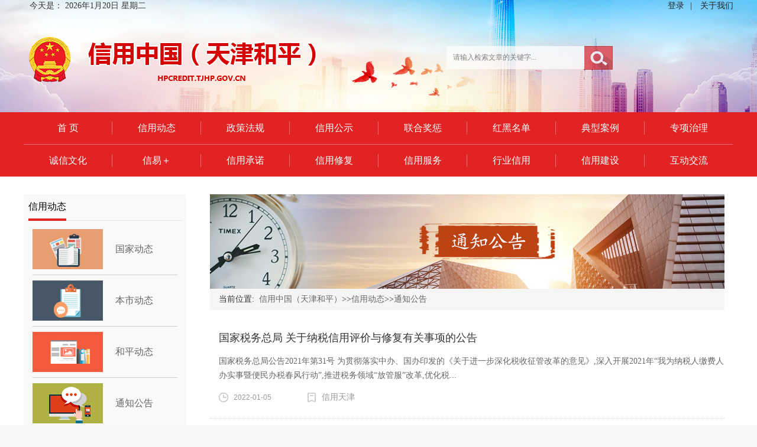

--- FILE ---
content_type: text/html; charset=utf-8
request_url: http://hpcredit.tjhp.gov.cn/72/index_8.html
body_size: 38396
content:
<!DOCTYPE html>
<html>
<head>
<meta http-equiv="content-type" content="text/html; charset=UTF-8">
<meta http-equiv="X-UA-Compatible" content="IE=edge,Chrome=1" />
<meta name="viewport" content="user-scalable=no, initial-scale=1, maximum-scale=1, minimum-scale=1, width=device-width, height=device-height" />
<title>信用中国（天津和平）</title>
<meta name="SiteName" content="信用中国（天津和平）"/>
<meta name="SiteDomain" content="hpcredit.tjhp.gov.cn"/>
<meta name="SiteIDCode"/>
<meta name="description" content="信用天津和平区官网是天津市开展社会信用体系建设的唯一官方网站。"/>
 
<meta name="keywords" content="信用天津和平区,信用天津和平区官网,信用公示,信用动态,联合奖惩,信用,hpcredit.tjhp.gov.cn,天津和平区"/>
<meta name="ColumnName" content="通知公告"/>
<meta name="ColumnType" content="通知公告"/>
<meta name="ColumnKeywords" content="通知公告"/>
<meta name="ColumnDescription" content=""/>



<meta name="baidu-site-verification" content="081EzSl6Oe"/>
<meta http-equiv="content-type" content="text/html; charset=utf-8"/>
<meta name="ColumnName" content="通知公告"/>
<meta name="ColumnType" content="通知公告"/>
<meta name="ColumnKeywords" content="通知公告"/>
<meta name="ColumnDescription" content=""/>

<style>.container{width:1200px!important}</style>
<meta http-equiv="content-type" content="text/html; charset=UTF-8">
<meta name="keywords" content="信用中国（天津和平）"/>
<meta name="ArticleTitle" content="信用中国（天津和平）"/>
<link href="/resource/css/bootstrap.min.css" rel="stylesheet">
<link href="/resource/skinlibrary/skin-blue02/style.css" rel="stylesheet">
<link href="/resource/component/news/jqueryslide/full_02/css/slide.css" rel="stylesheet">
<link href="/resource/skinlibrary/skin_blue_05/style.css" rel="stylesheet">
<script type="text/javascript" src="/resource/js/jquery-1.11.3.min.js"></script>
<script  src="/resource/js/clientmediatype.js"></script>
</head>
<body class="" style="min-height: 619px; overflow-x: hidden; background: #f8f8f8" ads=""> 
<div style="font-family:'Microsoft Yahei'"> 
  <header style="" class="" id="headerprint"> 
<div class="row " style=""> 
    <div class="container-fluid" style=""> 
     <div class="column col-md-12" style=""> 
<div class="skin-blue02 " style="">
<meta name="baidu-site-verification" content="uTRwiovG0T">
<div class="row" style="background: url(" image="" top-bg.png")="" repeat-x;="" height:="" 35px;="" line-height:="" font-size:="" 12px;="" position:="" relative;="" z-index:="" 1;"="">
<div class="container clearfix">
<div class="pull-left">
<span style="padding-left: 10px;"> 今天是： </span>
<script type="text/javascript" charset="utf-8">  
  $(function(){
	// 使用querySelectorAll选取页面上所有的<a>标签  
	var links = document.querySelectorAll('a[target="_blank"]');  
  
	// 遍历所有选取的<a>标签  
	links.forEach(function(link) {  
      // 使用setAttribute方法为每个<a>标签添加rel属性  
      link.setAttribute('rel', 'noopener noreferrer');  
	});
});
  var _hmt = _hmt || [];
(function() {
  var hm = document.createElement("script");
  hm.src = "https://hm.baidu.com/hm.js?913257935b3f030be7e2ca2264ed0823";
  var s = document.getElementsByTagName("script")[0]; 
  s.parentNode.insertBefore(hm, s);
})();
  
var now = new Date();  
function getCurrentDate(){  
    var currentDate="";  
  
    var year = now.getFullYear();  
    currentDate+=year+"年";  
  
    var month = now.getMonth()+1;  
    currentDate+=month+"月";  
  
    var day = now.getDate();  
    currentDate+=day+"日";  
  
    return currentDate;  
}  
                          
function getWeek(){  
    this.length = getWeek.arguments.length;  
    for(var i=0; i<this.length; i++){  
        this[i]=getWeek.arguments[i];  
    }  
}  
                          
var cur = getCurrentDate();  
document.write(cur);  
document.write("  ");  
var weeks=new getWeek("星期日","星期一","星期二","星期三","星期四","星期五","星期六");  
//此处一定要按照"星期日"到"星期六"的顺序写，要和下面的getDay()方法的返回值对应  
document.write(weeks[now.getDay()]);  
</script>
</div>
<div class="pull-right" style="color: rgb(37, 36, 36);">
<a style="color: rgb(37, 36, 36);" href="/common.login.dhtml">登录</a><span style="padding: 0px 10px;">|
<!--</span><a style="color: rgb(37, 36, 36);" href="/common.login.register.dhtml">注册 </a><span style="padding: 0px 10px;">|-->
</span><a style="color: rgb(37, 36, 36);" href="/snipet/95.html">关于我们</a><!--span style="padding: 0px 10px;">|</span><a style="color: rgb(37, 36, 36);" href="/snipet/193.html">网站声明</a>-->
</div>
</div>
</div></div>     </div> 
    </div> 
   </div><div class="row clearfix"> 
    <div class="container"> 
     <div class="col-md-12 column"> 
<div class='skin-blue02 ' style=''><script language="javascript">
function dosearchs(){
	if($("#k2s").val()==""||$("#k2s").val()==null||$("#k2s").val()=="请输入检索文章的关键字..."){
		alert("请输入关键字....");
		return;
	}
	$("#searchforms").submit();
}	
</script>
<style type="text/css">
/*全文检索*/
.ban_search{width:285px;position:absolute;right:200px;top:58px;z-index:80}
.ban_search .form-control{ border-radius:0;border:1px solid #ffffff;box-shadow:none;border-right:0; background-color:rgba(255,255,255, 1); height:40px}   
.ban_search .input-group-sm > .input-group-btn > .btn{ border-top-right-radius: 0;border-bottom-right-radius: 0; outline: none;background:url(/image/searchbtn.jpg) no-repeat -4px center; height:40px;width:53px;border:0}

.ban_search .btn-primary:hover
{background-color:#b2b1b6}
span.glyphicon-search{color:#94939b ;}  
</style>  


<div class="ban_search">
	<form action="/search.listq.dhtml" method="post"  style="vertical-align:middle" id="searchforms">
	<!--搜索框start-->
				<div class="search">
					<div class="input-group input-group-sm" style="opacity:0.7;">
					      <input type="text" class="form-control" style="height:39px;" name="keyword" id="k2s"  value="请输入检索文章的关键字..." onFocus='if (this.value == "请输入检索文章的关键字...") {this.value ="";this.style.color = "";}'  onBlur='if (this.value == "") {this.value = "请输入检索文章的关键字...";this.style.color = "#555";}' >
					      <span class="input-group-btn">
					        <button type="button"  class="btn btn-primary" onClick="dosearchs();" ></button>
					      </span>
					</div>
				</div>
	<!--搜索框end-->
	</form>
</div>
</div>     </div> 
    </div> 
   </div><div class="row " style=""> 
    <div class="container-fluid" style=""> 
     <div class="column col-md-12" style=""> 
     <div class='skin-blue02 ' style=''>
<style type="text/css">
	#slider_3 img{min-height:660px;background-color:transparent; background-repeat:no-repeat;background-position:top center;width:100%}

</style>

<script>
    // You can also use "$(window).load(function() {"
    $(function () {

      // Slideshow 3
      $("#slider_3").responSlides({
        auto: true,
        nav: false,
        speed: 500,
        namespace: "callbacks_3",
        before: function () {
          $('.events').append("<li>before event fired.</li>");
        },
        after: function () {
          $('.events').append("<li>after event fired.</li>");
        }
      });

    });
  </script>


 <!-- Slideshow-->
  <div class="callbacks_container_3" style="z-index:-1;position:absolute;min-width:1100px;height:660px;overflow:hidden;top:-37px">
    <ul id="slider_3">

      <li><img src="/image/aph.gif" height="660" width="100%" style="background-image:url(/images/2019/06/5jwzyom7qskv/5jwzyom7qskv_o.jpg)" alt="" />
      </li>
    </ul>
  </div>
</div></div> 
    </div> 
   </div><div class="row clearfix"> 
    <div class="container"> 
     <div class="col-md-12 column"> 
<div class='skin-blue02 ' style=''><style>.container{width:1200!important}</style>
<div style="height:168px;overflow:hidden;padding-top:36px"><img src="/images/2025/04/20250415141454741.png" border="0"></div></div>     </div> 
    </div> 
   </div><div style="background: #e22323;" class="row "> 
    <div class="container" style=""> 
     <div style="" class="column col-md-12"> 
<div class='skin-blue02 ' style=''>

<script type="text/javascript" src="/resource/js/leftnav/jquery.mmenu.all.min.js"></script>
<style>
  #widget-menu a:link,  #widget-menu   a:visited,  #widget-menu  a:active{color:#666;background:#transparent!important}
  #widget-menu  a:hover{color:#f00;background:#transparent!important}
  .nav-tow .column{border-bottom:1px solid #ec7272;padding:16px 0}
  .nav-tow .column a{border-right:1px solid #ec7272}
  .container{width:1200px!important}
  .col-xs-2{width:12.5%!important;}
</style>  

<!--------------------多级导航菜单start-------------------->
<div class="widget-header" style="height:109px;overflow:hidden">
    <div id="hader-title" class="header-bg hidden-sm hidden-md hidden-lg">
        <a href="#widget-menu"></a>
        信用中国（天津和平）
    </div>

    <nav id="widget-menu" style="position:relative">
        <div style="width:1px;height:110px;background:#e22323;position:absolute;right:0;top:0;z-index:2"></div>
        <div class="widget-nav clearfix nav-tow">
            <div class="col-xs-2 column">
                <a target="" href="http://hpcredit.tjhp.gov.cn/index.html"  style="display:block;color:#fff;font-weight:normal;text-align:center;font-size:16px">
                首 页
                </a>
            </div>

            <div class="col-xs-2 column">
                <a target="" href="/447/index.html"  style="display:block;color:#fff;font-weight:normal;text-align:center;font-size:16px">
                信用动态
                </a>
            </div>

            <div class="col-xs-2 column">
                <a target="" href="/66/index.html"  style="display:block;color:#fff;font-weight:normal;text-align:center;font-size:16px">
                政策法规
                </a>
            </div>

            <div class="col-xs-2 column">
                <a target="" href="http://hpcredit.tjhp.gov.cn/xxgs.html"  style="display:block;color:#fff;font-weight:normal;text-align:center;font-size:16px">
                信用公示
                </a>
            </div>

            <div class="col-xs-2 column">
                <a target="" href="http://hpcredit.tjhp.gov.cn/lhjc.dhtml"  style="display:block;color:#fff;font-weight:normal;text-align:center;font-size:16px">
                联合奖惩
                </a>
            </div>

            <div class="col-xs-2 column">
                <a target="" href="/creditsearch.redandblacklist.dhtml"  style="display:block;color:#fff;font-weight:normal;text-align:center;font-size:16px">
                红黑名单
                </a>
            </div>

            <div class="col-xs-2 column">
                <a target="" href="/401/index.html"  style="display:block;color:#fff;font-weight:normal;text-align:center;font-size:16px">
                典型案例
                </a>
            </div>

            <div class="col-xs-2 column">
                <a target="" href="/454/index.html"  style="display:block;color:#fff;font-weight:normal;text-align:center;font-size:16px">
                专项治理
                </a>
            </div>

            <div class="col-xs-2 column">
                <a target="" href="/495/index.html"  style="display:block;color:#fff;font-weight:normal;text-align:center;font-size:16px">
                诚信文化
                </a>
            </div>

            <div class="col-xs-2 column">
                <a target="" href="http://hpcredit.tjhp.gov.cn/xinyi.html"  style="display:block;color:#fff;font-weight:normal;text-align:center;font-size:16px">
                信易＋
                </a>
            </div>

            <div class="col-xs-2 column">
                <a target="" href="http://hpcredit.tjhp.gov.cn/creditsearch.listcn.dhtml?source_id=268"  style="display:block;color:#fff;font-weight:normal;text-align:center;font-size:16px">
                信用承诺
                </a>
            </div>

            <div class="col-xs-2 column">
                <a target="" href="https://credit.fzgg.tj.gov.cn/xyxfzy"  style="display:block;color:#fff;font-weight:normal;text-align:center;font-size:16px">
                信用修复
                </a>
            </div>

            <div class="col-xs-2 column">
                <a target="" href="/409.location.block.dhtml"  style="display:block;color:#fff;font-weight:normal;text-align:center;font-size:16px">
                信用服务
                </a>
            </div>

            <div class="col-xs-2 column">
                <a target="" href="/606/index.html"  style="display:block;color:#fff;font-weight:normal;text-align:center;font-size:16px">
                行业信用
                </a>
            </div>

            <div class="col-xs-2 column">
                <a target="" href="/113/index.html"  style="display:block;color:#fff;font-weight:normal;text-align:center;font-size:16px">
                信用建设
                </a>
            </div>

            <div class="col-xs-2 column">
                <a target="" href="/61.infoswap.list.dhtml"  style="display:block;color:#fff;font-weight:normal;text-align:center;font-size:16px">
                互动交流
                </a>
            </div>


        </div>
    </nav>
</div>
<!--------------------多级导航菜单end-------------------->


</div>     </div> 
    </div> 
   </div></header> 
<main class="" style="">
	<div class="row " style="background:#fff;">
			<div class="container" style="">
				<div class="column col-sm-3 col-md-3" style="margin-top:30px;padding-right:25px;padding-bottom:30px;"><div class='skin-blue02 ' style=''><div  class="widget-box" style="background:#f9f9f9;padding:5px;">
	<div class="widget-heading clearfix" style="background:transparent">
		<h3 class="widget-title" style="background:transparent;font-weight:normal;font-size:16px;color:#000;top:5px;left:8px;height:40px;line-height:32px;border-color:#e22323">
			信用动态
		</h3>
	</div>
	<div class="widget-body" style="background:#f9f9f9;padding:10px;">
		<div class="imgtext-list" style="margin:-5px 0">
			<div style="padding:9px 0;border-bottom: 1px solid #d2d2d2;">
				<table cellpadding="0" cellspacing="0" width="100%" style="table-layout:fixed">
					<tr>
						<td width="120">
							<a href="/447/index.html" title="" target="_self" style="font-size:0">
								<img  align="center"  src="/images/2018/07/1jjjqdgvt7j0.jpg" srcset="/images/2018/07/1jjjqdgvt7j0.jpg 160w" width="119" height="68">
							</a>
						</td>
						<td style="padding-left:20px">
							<a href="/447/index.html" title="" target="_self" style="font-size: 16px;">国家动态</a>
						</td>
					</tr>
				</table>
			</div>
			<div style="padding:9px 0;border-bottom: 1px solid #d2d2d2;">
				<table cellpadding="0" cellspacing="0" width="100%" style="table-layout:fixed">
					<tr>
						<td width="120">
							<a href="/137/index.html" title="" target="_self" style="font-size:0">
								<img  align="center"  src="/images/2018/07/1jjjqfvsw1mh2.png" srcset="/images/2018/07/1jjjqfvsw1mh2.png 160w" width="119" height="68">
							</a>
						</td>
						<td style="padding-left:20px">
							<a href="/137/index.html" title="" target="_self" style="font-size: 16px;">本市动态</a>
						</td>
					</tr>
				</table>
			</div>
			<div style="padding:9px 0;border-bottom: 1px solid #d2d2d2;">
				<table cellpadding="0" cellspacing="0" width="100%" style="table-layout:fixed">
					<tr>
						<td width="120">
							<a href="/519/index.html" title="" target="_self" style="font-size:0">
								<img  align="center"  src="/images/2018/07/1jjjqjof3l39.png" srcset="/images/2018/07/1jjjqjof3l39.png 160w" width="119" height="68">
							</a>
						</td>
						<td style="padding-left:20px">
							<a href="/519/index.html" title="" target="_self" style="font-size: 16px;">和平动态</a>
						</td>
					</tr>
				</table>
			</div>
			<div style="padding:9px 0;border-bottom: 1px solid #d2d2d2;">
				<table cellpadding="0" cellspacing="0" width="100%" style="table-layout:fixed">
					<tr>
						<td width="120">
							<a href="/72/index.html" title="" target="_self" style="font-size:0">
								<img  align="center"  src="/images/2018/07/1jjjqkio5y9d.png" srcset="/images/2018/07/1jjjqkio5y9d.png 160w" width="119" height="68">
							</a>
						</td>
						<td style="padding-left:20px">
							<a href="/72/index.html" title="" target="_self" style="font-size: 16px;">通知公告</a>
						</td>
					</tr>
				</table>
			</div>
		</div>
	</div>
</div>
</div></div>
				<div class="column col-sm-9 col-md-9" style="margin-top:30px;"><div class='_main_content  skin_blue_05' style='padding:0 15px; background:#fff;'><style>
	.artical_detail{
		overflow: hidden;
	}
	.artical_detail span{
		height: 20px;
		line-height: 20px;
		display: inline-block;
		float: left;
	}
	.artical_detail .artical_time{
		background: url("/image/time_icon.png") no-repeat left;
		padding-left: 25px;
	}
	.artical_detail .artical_from{
		background: url("/image/laiyuan_icon.png") no-repeat left;
		padding-left: 25px;
		color: #999;
	}
	.widget-list li{
		padding: 15px 0;
	}
	.mod_pic img{
		width:870px;
		height:160px;
		text-align:center;
	}
</style>
<div  class="widget-box widget-border-clear widget-padding-clear">
	<div class="widget-body widget-border-clear widget-padding-clear">
		<div class="mod_pic">
			<img  src="/images/2018/7/4jjpe4krr21ks/4jjpe4krr21ks_o.jpg">
		</div>
		<ol class="breadcrumb" style="border-radius:0;">

			当前位置:&nbsp;&nbsp;<a href="/index.html">信用中国（天津和平）</a>&gt;&gt;<a href="/93/index.html">信用动态</a>&gt;&gt;<a href="/72/index.html">通知公告</a>

		</ol>
		<ul class="widget-list"  style="min-height:600px">

			<li class="widget-list-item widget-dotted " >

				<p class="artical_title" style="margin-bottom: 15px;">	<a class="widget-title-nowrap" href="/72/32772.html" title="国家税务总局 关于纳税信用评价与修复有关事项的公告"  alt="国家税务总局 关于纳税信用评价与修复有关事项的公告" style="font-size:18px;color:#333;">国家税务总局 关于纳税信用评价与修复有关事项的公告</a></p>
				<p class="artical_content" style="margin-bottom: 15px;">
					<a href="/72/32772.html" target="_blank" style="line-height:24px">
						国家税务总局公告2021年第31号
 为贯彻落实中办、国办印发的《关于进一步深化税收征管改革的意见》,深入开展2021年“我为纳税人缴费人办实事暨便民办税春风行动”,推进税务领域“放管服”改革,优化税...
					</a>

				</p>
				<p class="artical_detail">
					<span class="news_other artical_time" style="margin-right:60px; ">
				    		2022-01-05
				      </span>
				<span class="artical_from">
					信用天津
				</span>
				</p>
			</li>


			<li class="widget-list-item widget-dotted " >

				<p class="artical_title" style="margin-bottom: 15px;">	<a class="widget-title-nowrap" href="/72/32685.html" title="我市出台措施培育发展社区社会组织"  alt="我市出台措施培育发展社区社会组织" style="font-size:18px;color:#333;">我市出台措施培育发展社区社会组织</a></p>
				<p class="artical_content" style="margin-bottom: 15px;">
					<a href="/72/32685.html" target="_blank" style="line-height:24px">
						根据日前发布的《天津市培育发展社区社会组织十条措施》,我市将利用3年时间,大力培育扶持公益性、服务性、互助性社区社会组织发展,到2023年,每个农村社区要打造不少于一支发挥作用明显、彰显本地特色、群众参...
					</a>

				</p>
				<p class="artical_detail">
					<span class="news_other artical_time" style="margin-right:60px; ">
				    		2021-12-28
				      </span>
				<span class="artical_from">
					天津日报
				</span>
				</p>
			</li>


			<li class="widget-list-item widget-dotted " >

				<p class="artical_title" style="margin-bottom: 15px;">	<a class="widget-title-nowrap" href="/72/32688.html" title="和平区组织开展2021年“军事日”活动"  alt="和平区组织开展2021年“军事日”活动" style="font-size:18px;color:#333;">和平区组织开展2021年“军事日”活动</a></p>
				<p class="artical_content" style="margin-bottom: 15px;">
					<a href="/72/32688.html" target="_blank" style="line-height:24px">
						为深入学习贯彻习近平新时代中国特色社会主义思想和习近平强军思想，持续深化全民国防教育改革，认真落实《天津市全民国防教育纲要》要求，不断强化全民国防教育观念和爱国拥军热情，营造全社会热爱国防、关心国防、建...
					</a>

				</p>
				<p class="artical_detail">
					<span class="news_other artical_time" style="margin-right:60px; ">
				    		2021-12-22
				      </span>
				<span class="artical_from">
					和平区融媒体中心
				</span>
				</p>
			</li>


			<li class="widget-list-item widget-dotted " >

				<p class="artical_title" style="margin-bottom: 15px;">	<a class="widget-title-nowrap" href="/72/32578.html" title="天津市和平区第三次国土调查主要数据公报"  alt="天津市和平区第三次国土调查主要数据公报" style="font-size:18px;color:#333;">天津市和平区第三次国土调查主要数据公报</a></p>
				<p class="artical_content" style="margin-bottom: 15px;">
					<a href="/72/32578.html" target="_blank" style="line-height:24px">
						天津市和平区第三次国土调查
主要数据公报
（2021年12月6日）
天津市和平区第三次国土调查领导小组办公室
天津市规划和自然资源局和平分局
天津市和平区统计局
  
2018年9月，国务...
					</a>

				</p>
				<p class="artical_detail">
					<span class="news_other artical_time" style="margin-right:60px; ">
				    		2021-12-15
				      </span>
				<span class="artical_from">
					和平区人民政府办公室
				</span>
				</p>
			</li>


			<li class="widget-list-item widget-dotted " >

				<p class="artical_title" style="margin-bottom: 15px;">	<a class="widget-title-nowrap" href="/72/32508.html" title="市司法局出台《天津市律师行业信用分级评价管理办法（试行）》"  alt="市司法局出台《天津市律师行业信用分级评价管理办法（试行）》" style="font-size:18px;color:#333;">市司法局出台《天津市律师行业信用分级评价管理办法（试行）》</a></p>
				<p class="artical_content" style="margin-bottom: 15px;">
					<a href="/72/32508.html" target="_blank" style="line-height:24px">
						日前,市司法局制定出台《天津市律师行业信用分级评价管理办法(试行)》,进一步规范全市律师行业信用分级评价管理工作,加快推进律师行业社会信用体系建设,构建以信用为基础的新型监管机制,促进律师行业规范诚信、...
					</a>

				</p>
				<p class="artical_detail">
					<span class="news_other artical_time" style="margin-right:60px; ">
				    		2021-12-05
				      </span>
				<span class="artical_from">
					信用天津
				</span>
				</p>
			</li>


			<li class="widget-list-item widget-dotted " >

				<p class="artical_title" style="margin-bottom: 15px;">	<a class="widget-title-nowrap" href="/72/32470.html" title="区卫生健康委构建优质服务体系推动中医药传承创新发展"  alt="区卫生健康委构建优质服务体系推动中医药传承创新发展" style="font-size:18px;color:#333;">区卫生健康委构建优质服务体系推动中医药传承创新发展</a></p>
				<p class="artical_content" style="margin-bottom: 15px;">
					<a href="/72/32470.html" target="_blank" style="line-height:24px">
						区卫生健康委构建优质服务体系推动中医药传承创新发展。 发挥区中医医院专业优势，立足弘扬中医特色，创新开展中医针灸、推拿、熏蒸、牵引等体现中医治未病理念的医疗服务；加强6个街道社区卫生服务中心国医堂建设，...
					</a>

				</p>
				<p class="artical_detail">
					<span class="news_other artical_time" style="margin-right:60px; ">
				    		2021-11-23
				      </span>
				<span class="artical_from">
					区政府办公室
				</span>
				</p>
			</li>


			<li class="widget-list-item widget-dotted " >

				<p class="artical_title" style="margin-bottom: 15px;">	<a class="widget-title-nowrap" href="/72/32443.html" title="区委常委会会议召开 确定中国共产党天津市和平区第十二次代表大会召开时间"  alt="区委常委会会议召开 确定中国共产党天津市和平区第十二次代表大会召开时间" style="font-size:18px;color:#333;">区委常委会会议召开 确定中国共产党天津市和平区第十二次代表大会召开时间</a></p>
				<p class="artical_content" style="margin-bottom: 15px;">
					<a href="/72/32443.html" target="_blank" style="line-height:24px">
						11月9日，区委书记姚建军主持召开区委常委会会议，区人大常委会党组书记廉桂峰，区政协党组书记高宝江，区委副书记李斌及有关区领导出席。 市委换届选举督导组组长陈养发及相关工作人员应邀出席。
					</a>

				</p>
				<p class="artical_detail">
					<span class="news_other artical_time" style="margin-right:60px; ">
				    		2021-11-12
				      </span>
				<span class="artical_from">
					和平区融媒体中心
				</span>
				</p>
			</li>


			<li class="widget-list-item widget-dotted " >

				<p class="artical_title" style="margin-bottom: 15px;">	<a class="widget-title-nowrap" href="/72/32422.html" title="和平区全面启动3-11岁人群新冠病毒疫苗接种工作"  alt="和平区全面启动3-11岁人群新冠病毒疫苗接种工作" style="font-size:18px;color:#333;">和平区全面启动3-11岁人群新冠病毒疫苗接种工作</a></p>
				<p class="artical_content" style="margin-bottom: 15px;">
					<a href="/72/32422.html" target="_blank" style="line-height:24px">
						为最大限度维护儿童和青少年身体健康和生命安全，和平区已于10月30日全面开展3-11岁人群新冠病毒疫苗接种工作。
					</a>

				</p>
				<p class="artical_detail">
					<span class="news_other artical_time" style="margin-right:60px; ">
				    		2021-11-04
				      </span>
				<span class="artical_from">
					和平区融媒体中心
				</span>
				</p>
			</li>


			<li class="widget-list-item widget-dotted " >

				<p class="artical_title" style="margin-bottom: 15px;">	<a class="widget-title-nowrap" href="/72/32401.html" title="市公共信用中心举办天津市区级公共信用信息目录编制工作会议"  alt="市公共信用中心举办天津市区级公共信用信息目录编制工作会议" style="font-size:18px;color:#333;">市公共信用中心举办天津市区级公共信用信息目录编制工作会议</a></p>
				<p class="artical_content" style="margin-bottom: 15px;">
					<a href="/72/32401.html" target="_blank" style="line-height:24px">
						为贯彻落实《天津市社会信用条例》，规范天津市市区两级公共信用信息数据，推进全市社会信用体系建设，10月15日，天津市公共信用中心召开了区级信用信息目录编制工作会议。
					</a>

				</p>
				<p class="artical_detail">
					<span class="news_other artical_time" style="margin-right:60px; ">
				    		2021-10-21
				      </span>
				<span class="artical_from">
					信用天津
				</span>
				</p>
			</li>


			<li class="widget-list-item widget-dotted " >

				<p class="artical_title" style="margin-bottom: 15px;">	<a class="widget-title-nowrap" href="/72/32366.html" title="中办国办印发《关于加强网络文明建设的意见》"  alt="中办国办印发《关于加强网络文明建设的意见》" style="font-size:18px;color:#333;">中办国办印发《关于加强网络文明建设的意见》</a></p>
				<p class="artical_content" style="margin-bottom: 15px;">
					<a href="/72/32366.html" target="_blank" style="line-height:24px">
						新华社北京9月14日电  近日，中共中央办公厅、国务院办公厅印发了《关于加强网络文明建设的意见》（以下简称《意见》），并发出通知，要求各地区各部门结合实际认真贯彻落实。 
《意见》指出，加强网络文明建...
					</a>

				</p>
				<p class="artical_detail">
					<span class="news_other artical_time" style="margin-right:60px; ">
				    		2021-10-08
				      </span>
				<span class="artical_from">
					新华社
				</span>
				</p>
			</li>


			<li class="widget-list-item widget-dotted " >

				<p class="artical_title" style="margin-bottom: 15px;">	<a class="widget-title-nowrap" href="/72/32321.html" title="信用中国（天津）网站内容保障管理办法"  alt="信用中国（天津）网站内容保障管理办法" style="font-size:18px;color:#333;">信用中国（天津）网站内容保障管理办法</a></p>
				<p class="artical_content" style="margin-bottom: 15px;">
					<a href="/72/32321.html" target="_blank" style="line-height:24px">
						第一条 为进一步完善信用中国（天津）网站（以下简称“网站”）内容保障机制，把握正确舆论导向，把控网站内容质量，规范信息发布流程，树立网站良好形象，制定本管理办法。 无损害国家荣誉和利益，危害国家安全，泄...
					</a>

				</p>
				<p class="artical_detail">
					<span class="news_other artical_time" style="margin-right:60px; ">
				    		2021-09-08
				      </span>
				<span class="artical_from">
					信用天津
				</span>
				</p>
			</li>


			<li class="widget-list-item widget-dotted " >

				<p class="artical_title" style="margin-bottom: 15px;">	<a class="widget-title-nowrap" href="/72/32299.html" title="关于对《天津市信用服务机构监督管理办法 （征求意见稿）》公开征求意见的通知"  alt="关于对《天津市信用服务机构监督管理办法 （征求意见稿）》公开征求意见的通知" style="font-size:18px;color:#333;">关于对《天津市信用服务机构监督管理办法 （征求意见稿）》公开征求意见的通知</a></p>
				<p class="artical_content" style="margin-bottom: 15px;">
					<a href="/72/32299.html" target="_blank" style="line-height:24px">
						为深入贯彻落实《天津市社会信用条例》，规范信用服务行业健康有序发展，加强对信用服务机构的监督管理，鼓励信用服务机构参与社会信用体系建设，防范和控制信用服务风险，天津市发展和改革委员会拟制了《天津市信用服...
					</a>

				</p>
				<p class="artical_detail">
					<span class="news_other artical_time" style="margin-right:60px; ">
				    		2021-08-25
				      </span>
				<span class="artical_from">
					信用天津
				</span>
				</p>
			</li>


			<li class="widget-list-item widget-dotted " >

				<p class="artical_title" style="margin-bottom: 15px;">	<a class="widget-title-nowrap" href="/72/32264.html" title="《教育督导问责办法》公布 虚假宣传超期收费等将被问责"  alt="《教育督导问责办法》公布 虚假宣传超期收费等将被问责" style="font-size:18px;color:#333;">《教育督导问责办法》公布 虚假宣传超期收费等将被问责</a></p>
				<p class="artical_content" style="margin-bottom: 15px;">
					<a href="/72/32264.html" target="_blank" style="line-height:24px">
						日前，国务院教育督导委员会公布《教育督导问责办法》（以下简称《办法》）。 其中提到，未按要求加强各类学校和其他教育机构管理，存在超标超前培训、虚假宣传、超期收费等违法违规行为，侵害师生合法权益，出现教师...
					</a>

				</p>
				<p class="artical_detail">
					<span class="news_other artical_time" style="margin-right:60px; ">
				    		2021-08-01
				      </span>
				<span class="artical_from">
					信用中国
				</span>
				</p>
			</li>


			<li class="widget-list-item widget-dotted " >

				<p class="artical_title" style="margin-bottom: 15px;">	<a class="widget-title-nowrap" href="/72/32218.html" title="关于对《天津市公共信用信息查询管理办法（征求意见稿）》公开征求意见的通知"  alt="关于对《天津市公共信用信息查询管理办法（征求意见稿）》公开征求意见的通知" style="font-size:18px;color:#333;">关于对《天津市公共信用信息查询管理办法（征求意见稿）》公开征求意见的通知</a></p>
				<p class="artical_content" style="margin-bottom: 15px;">
					<a href="/72/32218.html" target="_blank" style="line-height:24px">
						为深入贯彻落实《天津市社会信用条例》，规范公共信用信息查询管理工作，建立健全信用信息查询长效机制，保障信用主体合法权益，促进我市社会信用体系建设，市诚信建设领导小组办公室拟制了《天津市公共信用信息查询管...
					</a>

				</p>
				<p class="artical_detail">
					<span class="news_other artical_time" style="margin-right:60px; ">
				    		2021-07-04
				      </span>
				<span class="artical_from">
					信用天津
				</span>
				</p>
			</li>


			<li class="widget-list-item widget-dotted " >

				<p class="artical_title" style="margin-bottom: 15px;">	<a class="widget-title-nowrap" href="/72/32203.html" title="天津市港航管理局完成2020年度天津市水运工程领域信用评价工作"  alt="天津市港航管理局完成2020年度天津市水运工程领域信用评价工作" style="font-size:18px;color:#333;">天津市港航管理局完成2020年度天津市水运工程领域信用评价工作</a></p>
				<p class="artical_content" style="margin-bottom: 15px;">
					<a href="/72/32203.html" target="_blank" style="line-height:24px">
						按照《交通运输部办公厅关于做好2020年度水运工程设计、施工和监理信用评价工作的通知》要求，天津市港航管理局组织天津市交通运输综合执法总队及相关单位开展并完成了2020年度水运工程设计、施工、监理企业及...
					</a>

				</p>
				<p class="artical_detail">
					<span class="news_other artical_time" style="margin-right:60px; ">
				    		2021-06-19
				      </span>
				<span class="artical_from">
					信用天津
				</span>
				</p>
			</li>

		</ul>

		<div class="mainbody_page" style="text-align:center">
<ul class="pagination">
		<li><A HREF="/72/index_7.html"  >&laquo;上一页</A></li>
		<li><A HREF="/72/index.html"  >1</A></li>
		
	
			<li><a href="/72/index_5.html"  >5</a></li>
		
	
			<li><a href="/72/index_6.html"  >6</a></li>
		
	
			<li><a href="/72/index_7.html"  >7</a></li>
		
	
			<li class="active"><a href="/72/index_8.html"  >8</a></li>
		
	
			<li><a href="/72/index_9.html"  >9</a></li>
		
	
			<li><a href="/72/index_10.html"  >10</a></li>
		
	
			<li><a href="/72/index_11.html"  >11</a></li>
		
		<li><A HREF="/72/index_9.html"  >&raquo;下一页</A></li>
	
<li><a class="disabled">8/11&nbsp;&nbsp;共158条</a></li>
</ul>


		</div>
	</div>
</div>
</div></div>
			</div>
		</div></main>
<footer style="" class="" id="footerprint"> 
  <div class="row " style="margin-top:12px;background:#e22323"> 
    <div class="container" style=""> 
     <div class="column col-md-12" style=""> 
<div class='skin-blue02 ' style=''><style>
#_ideConac a{
  position:absolute;
  top:33px;
  left:220px;  
  }
.jiucuo{
  position: absolute;
  top:43px;
  right: 160px;
}

</style>
<div class="text-center" style="padding:26px 0; line-height: 30px;background:#e22323;color:#fff;position:relative;font-size:14px;">
<!--
<script type="text/javascript">document.write(unescape("%3Cspan id='_ideConac' %3E%3C/span%3E%3Cscript  src='http://dcs.conac.cn/js/03/038/0000/40755228/CA030380000407552280002.js' type='text/javascript'%3E%3C/script%3E"));</script>
-->
<script type="text/javascript">document.write(unescape("%3Cspan id='_ideConac' %3E%3C/span%3E%3Cscript src='http://dcs.conac.cn/js/03/038/0000/40680145/CA030380000406801450001.js' type='text/javascript'%3E%3C/script%3E"));</script>
&nbsp;&nbsp;&nbsp;主办单位：天津市和平区人民政府&nbsp;&nbsp;承办单位：天津市和平区发展和改革委员会<br>
&nbsp;&nbsp;&nbsp;&nbsp;<a href="https://beian.miit.gov.cn" target="https://beian.miit.gov.cn" style="color:#fff;">备案号：津ICP备19002319号-1</a>&nbsp;&nbsp;<a style="color:#fff;" target="_blank" href="http://www.beian.gov.cn/portal/registerSystemInfo?recordcode=12010102000243">&nbsp;&nbsp;&nbsp;<img src="/image/gonganbei.png" border="0">津公网安备 12010102000243号</a>
&nbsp;&nbsp;&nbsp;网站标识码:1201010001<br>
联系电话：022-63002659
<div class="jiucuo">
<script id="_jiucuo_" sitecode='1201010001' src='https://zfwzgl.www.gov.cn/exposure/jiucuo.js'></script>
</div>
</div>
<script type="text/javascript">document.write(unescape("%3Cspan id='_ideConac' %3E%3C/span%3E%3Cscript src='http://dcs.conac.cn/js/03/038/0000/40755228/CA030380000407552280002.js' type='text/javascript'%3E%3C/script%3E"));</script>
<script>
var _hmt = _hmt || [];
(function() {
  var hm = document.createElement("script");
  hm.src = "https://hm.baidu.com/hm.js?5236caa0205fdbe77090d04b0fd36afa";
  var s = document.getElementsByTagName("script")[0]; 
  s.parentNode.insertBefore(hm, s);
})();
</script></div>     </div> 
    </div> 
   </div></footer> 
</div>
	</body><script type="text/javascript" src="/resource/js/bootstrap.min.js"></script>
<script type="text/javascript" src="/resource/js/respond.min.js"></script>
<script type="text/javascript" src="/resource/component/news/jqueryslide/full_02/js/responsiveslides.min.js"></script>
</html>

--- FILE ---
content_type: text/css
request_url: http://hpcredit.tjhp.gov.cn/resource/skinlibrary/skin-blue02/style.css
body_size: 6482
content:
/*@charset "UTF-8";*/
@import url(origin.css);
@import url(../../css/leftnav/jquery.mmenu.all.css) screen and (max-width:768px);

ul, ul li{list-style:none; padding:0;margin:0}

/*公共链接*/
a,a:link,a:active,a:visited{color:#666; outline:none}
a:focus,a:hover{color:#0873c0; outline:none; text-decoration:none;}

/*手机端导航*/
.skin-blue02 .header-bg{background: #045faf;font-size: 16px;font-weight: bold;color: #fff;line-height: 50px;height:50px;text-align:center;}
.skin-blue02 .header-bg a{background-image: url(images/togglemenu.png);width: 40px;height: 50px;top: 0;left: 10px;}

/*===========多级导航菜单===========*/

/*导航大背景*/
.skin-blue02 .widget-header{height:50px;font-size:14px;font-weight:bold;background-color:transparent}

/*链接状态*/
.skin-blue02 ul.widget-nav li{line-height:50px;}
.skin-blue02 ul.widget-nav li a{padding:0 30px;color:#ffffff;background-color:transparent;margin-right:0px; text-decoration:none;font-size:15px}
.skin-blue02 ul.widget-nav li:hover a {background-color:#0088d7;color:#ffffff}
.skin-blue02 ul.widget-nav li a:hover {color:#fff;background-color:#0088d7}

/*下拉菜单样式*/

.skin-blue02 ul.widget-nav ul.subnav {width:150px;margin-top:0px;border:1px solid rgba(0,0,0,.15);box-shadow: 0 6px 12px rgba(0,0,0,.175);border-top-width:0}
.skin-blue02 ul.widget-nav ul.subnav ul {width:150px;margin-top:0px;border:1px solid rgba(0,0,0,.15);box-shadow: 0 6px 12px rgba(0,0,0,.175);}
.skin-blue02 ul.subnav  li{line-height:40px;padding:0 4px;background-color:#fff;}/*调整间距常用*/
.skin-blue02 ul.subnav  li a{padding:0 10px;font-weight:normal;font-size:14px;background-color:transparent!important;color: #6c6c6c;display:block}
.skin-blue02 ul.subnav  li:hover{background-color:#f6f6f6; background-image: none;}
.skin-blue02 ul.subnav  li:hover a{ color: #d60000}

.skin-blue02 ul.subnav  li.dir:hover ul a{ color: #000;display:block}
.skin-blue02 ul.subnav  li.dir:hover ul a:hover{color:#fff;}

/*有分级显示三角符号*/
.skin-blue02 ul.widget-nav ul *.dir {background-image: url(images/nav-arrow-right.png)}
.skin-blue02 ul.widget-nav ul *.dir:hover{background-image: url(images/nav-arrow-right-active.png)}

/*===========普通面板===========*/

/*标题*/
.skin-blue02 .widget-box{position:relative;padding:10px 12px;background:#ffffff}
.skin-blue02 .widget-heading{height:40px; line-height:40px;background-color:#ffffff;border-bottom:1px solid #e5e5e5}
.skin-blue02 .widget-box h3{height:48px; line-height:42px;background-color:#ffffff;font-size:18px;font-weight:bold;color:#2173b6;padding:0 ;border-bottom:4px solid #045faf;
position:absolute;top:3px;left:26px;margin:0}
/*更多*/
.skin-blue02 a.widget-more{text-indent:0;color:#bbb; font-size:12px}
.skin-blue02 a.widget-more:hover{color:#aaa;}
/*内容*/
.skin-blue02 .widget-body{padding:0px;border:0px solid #216eb6;background-color:#ffffff;padding-top:10px}
/*时间*/
.skin-blue02 .news_other{color:#999; font-family: Arial; font-size:12px}
/*列表*/
.skin-blue02 .widget-list-item{padding-left:15px;}
/*列表链接*/
.skin-blue02 .widget-list-item a:link,.skin-blue02 .widget-list-item a:visited,.skin-blue02 .widget-list-item a:active{/*color:#383737;*/}
.skin-blue02 .widget-list-item a:hover{/*color:#1c81db;*/}


/*===========选项卡===========*/

/*常规tab*/
.skin-blue02 .widget-tabs {padding:10px 12px;position:relative;background:#ffffff}
.skin-blue02 .widget-tabs  .tab-title{margin-right:100px}
.skin-blue02 .widget-tabs  .tab-title > li {line-height:42px;}
/*默认状态*/
.skin-blue02 .widget-tabs  .tab-title>li > a{padding:0 20px; line-height:42px;font-weight:normal;color:#7f7d7d; margin-right:7px;border-bottom:0px solid #216eb6;font-weight:bold}
/*划过状态*/
.skin-blue02 .widget-tabs .tab-title > li > a:hover{color: #2173b6;}
/*选中状态*/
.skin-blue02 .widget-tabs .tab-title > li.active > a, .skin-blue02 .widget-tabs .tab-title > li.active > a:focus,.skin-blue02 .widget-tabs .tab-title > li.active > a:hover {color: #fff!important;font-weight:bold;background-color:#2173b6;border-bottom:0px solid #fff}

/*单独定义面板，默认值为普通面板*/
.skin-blue02 .widget-tabs .widget-heading{height:40px; line-height:40px;}
.skin-blue02 .widget-tabs h3{height:48px; line-height:42px;background-color:#ffffff;font-size:18px;font-weight:bold;color:#2173b6;padding:0 ;border-bottom:4px solid #045faf;
position:absolute;top:3px;left:26px;margin:0}
.skin-blue02 .widget-tabs .widget-body{padding:0px;border:0px solid #216eb6;background-color:transparent;}



/*图钉tab*/
.skin-blue02 .widget-pills {padding:10px 12px;position:relative;background:#ffffff}
.skin-blue02 .widget-pills  .tab-title{padding:0;}
.skin-blue02 .widget-pills  .tab-title > li {line-height:42px;height:42px}
/*默认状态*/
.skin-blue02 .widget-pills  .tab-title>li > a{padding:0 15px; line-height:42px;height:42px;font-weight:normal;color:#7f7d7d; font-weight:bold;margin-right:7px;border-bottom:0px solid #216eb6;}
/*划过状态*/
.skin-blue02 .widget-pills .tab-title > li > a:hover{color: #2173b6;}
/*选中状态*/
.skin-blue02 .widget-pills .tab-title > li.active > a, .skin-blue02 .widget-tabs .tab-pills > li.active > a:focus,.skin-blue02 .widget-pills .tab-title > li.active > a:hover {color: #fff!important;font-weight:bold;outline:none;background-color:#2173b6;border-bottom:0px solid #045faf}

/*单独定义面板，默认值为普通面板*/
.skin-blue02 .widget-pills .widget-heading{border-bottom:1px solid #2173b6;height:40px;line-height:40px;}
.skin-blue02 .widget-pills .widget-body{padding:0px;border:0px solid #216eb6;background-color:#ffffff;}



/*===========辅助预设===========*/
/*列表小图标*/
.skin-blue02 .widget-list-icon {background-image: url(images/newstitle.gif)}
/*标题不换行*/
.skin-blue02 .widget-title-nowrap{padding-right: 10%;}
@media all and (max-width: 768px) {.skin-blue02 .widget-title-nowrap{padding-right:0}}
/*底边虚线*/
.skin-blue02 .widget-dotted{border-bottom:1px dotted #cccccc;}
/*圆角预定义*/
.skin-blue02 .widget-radius{border-radius:2px}
.skin-blue02 .widget-radius-top{border-top-left-radius:4px;border-top-right-radius:4px}
.skin-blue02 .widget-radius-bottom{border-bottom-left-radius:2px;border-bottom-right-radius:2px}
/*行高*/
.skin-blue02 .widget-lineheight {line-height:32px;height:32px;_height:32px;overflow:hidden}

--- FILE ---
content_type: text/css
request_url: http://hpcredit.tjhp.gov.cn/resource/skinlibrary/skin_blue_05/style.css
body_size: 6121
content:
/*@charset "UTF-8";*/
@import url(origin.css);
@import url(../../css/leftnav/jquery.mmenu.all.css) screen and (max-width:768px);

ul, ul li{list-style:none; padding:0;margin:0}

/*公共链接*/
a,a:link,a:active,a:visited{color:#666; outline:none}
a:focus,a:hover{color:#0873c0; outline:none; text-decoration:none}

/*手机端导航*/
.skin_blue_05 .header-bg{background: #045faf;font-size: 16px;font-weight: bold;color: #fff;line-height: 50px;height:50px;text-align:center;}
.skin_blue_05 .header-bg a{background-image: url(images/togglemenu.png);width: 40px;height: 50px;top: 0;left: 10px;}

/*===========多级导航菜单===========*/

/*导航大背景*/
.skin_blue_05 .widget-header{height:50px;font-size:14px;font-weight:bold;background-color:#045faf}

/*链接状态*/
.skin_blue_05 ul.widget-nav li{line-height:50px;}
.skin_blue_05 ul.widget-nav li a{padding:0 30px;color:#fff;background-color:transparent;margin-right:0px; text-decoration:none;font-size:15px}
.skin_blue_05 ul.widget-nav li:hover a {background-color:#0088d7}
.skin_blue_05 ul.widget-nav li a:hover {color:#fff;background-color:#0088d7}

/*下拉菜单样式*/

.skin_blue_05 ul.widget-nav ul.subnav {width:150px;margin-top:0px;border:1px solid rgba(0,0,0,.15);box-shadow: 0 6px 12px rgba(0,0,0,.175);border-top-width:0}
.skin_blue_05 ul.widget-nav ul.subnav ul {width:150px;margin-top:0px;border:1px solid rgba(0,0,0,.15);box-shadow: 0 6px 12px rgba(0,0,0,.175);}
.skin_blue_05 ul.subnav  li{line-height:40px;padding:0 4px;background-color:#fff;}/*调整间距常用*/
.skin_blue_05 ul.subnav  li a{padding:0 10px;font-weight:normal;font-size:14px;background-color:transparent!important;color: #6c6c6c;display:block}
.skin_blue_05 ul.subnav  li:hover{background-color:#f6f6f6; background-image: none;}
.skin_blue_05 ul.subnav  li:hover a{ color: #d60000}

.skin_blue_05 ul.subnav  li.dir:hover ul a{ color: #000;display:block}
.skin_blue_05 ul.subnav  li.dir:hover ul a:hover{color:#fff;}

/*有分级显示三角符号*/
.skin_blue_05 ul.widget-nav ul *.dir {background-image: url(images/nav-arrow-right.png)}
.skin_blue_05 ul.widget-nav ul *.dir:hover{background-image: url(images/nav-arrow-right-active.png)}

/*===========普通面板===========*/

/*标题*/
.skin_blue_05 .widget-heading{height:40px; line-height:40px;background-color:#0088d7;}
.skin_blue_05 .widget-heading h3{height:40px; line-height:36px;background-color:#ffffff;font-size:14px;font-weight:bold;color:#045faf;padding:0 18px;border-top:4px solid #fc972a;font-size:15px;border-left:1px solid #ddd}
/*更多*/
.skin_blue_05 a.widget-more{text-indent:0;color:#ffffff; padding-right:12px;font-size:12px}
.skin_blue_05 a.widget-more:hover{color:#e6f1ff;}
/*内容*/
.skin_blue_05 .widget-body{padding:0px;border:0px solid #216eb6;background-color:transparent;}
/*时间*/
.skin_blue_05 .news_other{color:#999; font-family: Arial; font-size:12px}
/*列表*/
.skin_blue_05 .widget-list-item{padding-left:15px;}
/*列表链接*/
.skin_blue_05 .widget-list-item a:link,.skin_blue_05 .widget-list-item a:visited,.skin_blue_05 .widget-list-item a:active{/*color:#383737;*/}
.skin_blue_05 .widget-list-item a:hover{/*color:#1c81db;*/}


/*===========选项卡===========*/

/*常规tab*/
.skin_blue_05 .widget-tabs  .tab-title{padding:0;}
.skin_blue_05 .widget-tabs  .tab-title > li {line-height:36px;}
/*默认状态*/
.skin_blue_05 .widget-tabs  .tab-title>li > a{padding:0 20px; line-height:36px;font-weight:normal;color:#0873c0; margin-right:7px;background-color: #e7f2f8;border-bottom:0px solid #216eb6;}
/*划过状态*/
.skin_blue_05 .widget-tabs .tab-title > li > a:hover{background-color:#0873c0;color: #fff;}
/*选中状态*/
.skin_blue_05 .widget-tabs .tab-title > li.active > a, .skin_blue_05 .widget-tabs .tab-title > li.active > a:focus,.skin_blue_05 .widget-tabs .tab-title > li.active > a:hover {color: #fff!important;font-weight:normal;background-color:#0873c0;border-bottom:0px solid #fff}

/*单独定义面板，默认值为普通面板*/
.skin_blue_05 .widget-tabs .widget-heading{background-color:#fbfbfb;height:36px; line-height:36px;}
.skin_blue_05 .widget-tabs .widget-body{padding:0px;border:0px solid #216eb6;background-color:transparent;}



/*图钉tab*/
.skin_blue_05 .widget-pills  .tab-title{padding:0;}
.skin_blue_05 .widget-pills  .tab-title > li {line-height:36px;height:36px}
/*默认状态*/
.skin_blue_05 .widget-pills  .tab-title>li > a{padding:0 20px; line-height:36px;height:36px;font-weight:normal;color:#0873c0; margin-right:7px;background-color: #e7f2f8;border-bottom:0px solid #216eb6;}
/*划过状态*/
.skin_blue_05 .widget-pills .tab-title > li > a:hover{background-color:#0873c0;color: #fff;}
/*选中状态*/
.skin_blue_05 .widget-pills .tab-title > li.active > a, .skin_blue_05 .widget-tabs .tab-pills > li.active > a:focus,.skin_blue_05 .widget-pills .tab-title > li.active > a:hover {color: #fff!important;font-weight:normal;outline:none;background-color:#0873c0;border-bottom:0px solid #045faf}

/*单独定义面板，默认值为普通面板*/
.skin_blue_05 .widget-pills .widget-heading{background-color:#fbfbfb;border-bottom:1px solid #d4d4d4;height:36px;line-height:36px;}
.skin_blue_05 .widget-pills .widget-body{padding:0px;border:0px solid #216eb6;background-color:transparent;}



/*===========辅助预设===========*/
/*列表小图标*/
.skin_blue_05 .widget-list-icon {background-image: url(images/newstitle.gif)}
/*标题不换行*/
.skin_blue_05 .widget-title-nowrap{padding-right: 10%;}
@media all and (max-width: 768px) {.skin_blue_05 .widget-title-nowrap{padding-right:0}}
/*底边虚线*/
.skin_blue_05 .widget-dotted{border-bottom:1px dotted #cccccc;}
/*圆角预定义*/
.skin_blue_05 .widget-radius{border-radius:2px}
.skin_blue_05 .widget-radius-top{border-top-left-radius:2px;border-top-right-radius:2px}
.skin_blue_05 .widget-radius-bottom{border-bottom-left-radius:2px;border-bottom-right-radius:2px}
/*行高*/
.skin_blue_05 .widget-lineheight {line-height:32px;height:32px;_height:32px;}

--- FILE ---
content_type: application/javascript; charset=utf-8
request_url: http://hpcredit.tjhp.gov.cn/resource/js/clientmediatype.js
body_size: 1348
content:
var eap_browser={
	versions:function(){
		var u = navigator.userAgent, app = navigator.appVersion;
		return { //移动终端浏览器版本信息
			trident: u.indexOf('Trident') > -1, //IE内核
			presto: u.indexOf('Presto') > -1, //opera内核
			webKit: u.indexOf('AppleWebKit') > -1, //苹果、谷歌内核
			gecko: u.indexOf('Gecko') > -1 && u.indexOf('KHTML') == -1, //火狐内核
			mobile: !!u.match(/AppleWebKit.*Mobile.*/), //是否为移动终端
			ios: !!u.match(/\(i[^;]+;( U;)? CPU.+Mac OS X/), //ios终端
			android: u.indexOf('Android') > -1 || u.indexOf('Linux') > -1, //android终端或uc浏览器
			iPhone: u.indexOf('iPhone') > -1 , //是否为iPhone或者QQHD浏览器
			iPad: u.indexOf('iPad') > -1, //是否iPad
			webApp: u.indexOf('Safari') == -1 //是否web应该程序，没有头部与底部
		};
	}(),
	language:(navigator.browserLanguage || navigator.language).toLowerCase()
}
var eap_pathName = document.location.pathname;
var eap_extname=eap_pathName.substring(eap_pathName.lastIndexOf("."));
var eap_relpath = eap_pathName.substring(1);

if(eap_extname==".html"){
	if(eap_browser.versions.mobile ){
		if(eap_relpath.substring(0,2)!="m_")
			window.location="/m_"+eap_relpath;
	}else{
		if(eap_relpath.substring(0,2)=="m_")
			window.location="/"+eap_pathName.substring(3);
	}
}